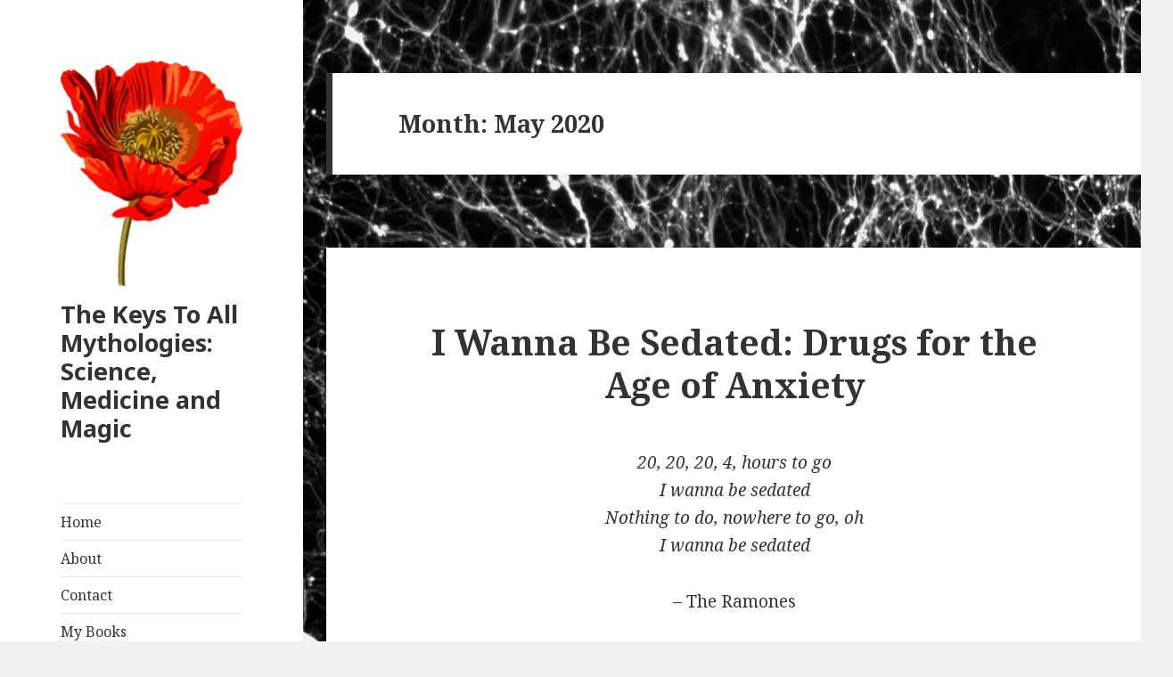

--- FILE ---
content_type: text/html; charset=UTF-8
request_url: http://richardjmiller.org/2020/05/
body_size: 17750
content:
<!DOCTYPE html>
<html lang="en-US" class="no-js">
<head>
	<meta charset="UTF-8">
	<meta name="viewport" content="width=device-width">
	<link rel="profile" href="http://gmpg.org/xfn/11">
	<link rel="pingback" href="http://richardjmiller.org/xmlrpc.php">
	<!--[if lt IE 9]>
	<script src="http://richardjmiller.org/wp-content/themes/twentyfifteen/js/html5.js"></script>
	<![endif]-->
	<script>(function(html){html.className = html.className.replace(/\bno-js\b/,'js')})(document.documentElement);</script>
<title>May 2020 &#8211; The Keys To All Mythologies: Science, Medicine and Magic</title>
<link rel='dns-prefetch' href='//fonts.googleapis.com' />
<link rel='dns-prefetch' href='//s.w.org' />
<link href='https://fonts.gstatic.com' crossorigin rel='preconnect' />
<link rel="alternate" type="application/rss+xml" title="The Keys To All Mythologies: Science, Medicine and Magic &raquo; Feed" href="http://richardjmiller.org/feed/" />
<link rel="alternate" type="application/rss+xml" title="The Keys To All Mythologies: Science, Medicine and Magic &raquo; Comments Feed" href="http://richardjmiller.org/comments/feed/" />
		<script type="text/javascript">
			window._wpemojiSettings = {"baseUrl":"https:\/\/s.w.org\/images\/core\/emoji\/13.0.0\/72x72\/","ext":".png","svgUrl":"https:\/\/s.w.org\/images\/core\/emoji\/13.0.0\/svg\/","svgExt":".svg","source":{"concatemoji":"http:\/\/richardjmiller.org\/wp-includes\/js\/wp-emoji-release.min.js?ver=5.5.17"}};
			!function(e,a,t){var n,r,o,i=a.createElement("canvas"),p=i.getContext&&i.getContext("2d");function s(e,t){var a=String.fromCharCode;p.clearRect(0,0,i.width,i.height),p.fillText(a.apply(this,e),0,0);e=i.toDataURL();return p.clearRect(0,0,i.width,i.height),p.fillText(a.apply(this,t),0,0),e===i.toDataURL()}function c(e){var t=a.createElement("script");t.src=e,t.defer=t.type="text/javascript",a.getElementsByTagName("head")[0].appendChild(t)}for(o=Array("flag","emoji"),t.supports={everything:!0,everythingExceptFlag:!0},r=0;r<o.length;r++)t.supports[o[r]]=function(e){if(!p||!p.fillText)return!1;switch(p.textBaseline="top",p.font="600 32px Arial",e){case"flag":return s([127987,65039,8205,9895,65039],[127987,65039,8203,9895,65039])?!1:!s([55356,56826,55356,56819],[55356,56826,8203,55356,56819])&&!s([55356,57332,56128,56423,56128,56418,56128,56421,56128,56430,56128,56423,56128,56447],[55356,57332,8203,56128,56423,8203,56128,56418,8203,56128,56421,8203,56128,56430,8203,56128,56423,8203,56128,56447]);case"emoji":return!s([55357,56424,8205,55356,57212],[55357,56424,8203,55356,57212])}return!1}(o[r]),t.supports.everything=t.supports.everything&&t.supports[o[r]],"flag"!==o[r]&&(t.supports.everythingExceptFlag=t.supports.everythingExceptFlag&&t.supports[o[r]]);t.supports.everythingExceptFlag=t.supports.everythingExceptFlag&&!t.supports.flag,t.DOMReady=!1,t.readyCallback=function(){t.DOMReady=!0},t.supports.everything||(n=function(){t.readyCallback()},a.addEventListener?(a.addEventListener("DOMContentLoaded",n,!1),e.addEventListener("load",n,!1)):(e.attachEvent("onload",n),a.attachEvent("onreadystatechange",function(){"complete"===a.readyState&&t.readyCallback()})),(n=t.source||{}).concatemoji?c(n.concatemoji):n.wpemoji&&n.twemoji&&(c(n.twemoji),c(n.wpemoji)))}(window,document,window._wpemojiSettings);
		</script>
		<style type="text/css">
img.wp-smiley,
img.emoji {
	display: inline !important;
	border: none !important;
	box-shadow: none !important;
	height: 1em !important;
	width: 1em !important;
	margin: 0 .07em !important;
	vertical-align: -0.1em !important;
	background: none !important;
	padding: 0 !important;
}
</style>
	<link rel='stylesheet' id='wp-block-library-css'  href='http://richardjmiller.org/wp-includes/css/dist/block-library/style.min.css?ver=5.5.17' type='text/css' media='all' />
<link rel='stylesheet' id='wp-block-library-theme-css'  href='http://richardjmiller.org/wp-includes/css/dist/block-library/theme.min.css?ver=5.5.17' type='text/css' media='all' />
<link rel='stylesheet' id='SFSImainCss-css'  href='http://richardjmiller.org/wp-content/plugins/ultimate-social-media-icons/css/sfsi-style.css?ver=5.5.17' type='text/css' media='all' />
<link rel='stylesheet' id='twentyfifteen-fonts-css'  href='https://fonts.googleapis.com/css?family=Noto+Sans%3A400italic%2C700italic%2C400%2C700%7CNoto+Serif%3A400italic%2C700italic%2C400%2C700%7CInconsolata%3A400%2C700&#038;subset=latin%2Clatin-ext' type='text/css' media='all' />
<link rel='stylesheet' id='genericons-css'  href='http://richardjmiller.org/wp-content/themes/twentyfifteen/genericons/genericons.css?ver=3.2' type='text/css' media='all' />
<link rel='stylesheet' id='twentyfifteen-style-css'  href='http://richardjmiller.org/wp-content/themes/twentyfifteen/style.css?ver=5.5.17' type='text/css' media='all' />
<link rel='stylesheet' id='twentyfifteen-block-style-css'  href='http://richardjmiller.org/wp-content/themes/twentyfifteen/css/blocks.css?ver=20181230' type='text/css' media='all' />
<!--[if lt IE 9]>
<link rel='stylesheet' id='twentyfifteen-ie-css'  href='http://richardjmiller.org/wp-content/themes/twentyfifteen/css/ie.css?ver=20141010' type='text/css' media='all' />
<![endif]-->
<!--[if lt IE 8]>
<link rel='stylesheet' id='twentyfifteen-ie7-css'  href='http://richardjmiller.org/wp-content/themes/twentyfifteen/css/ie7.css?ver=20141010' type='text/css' media='all' />
<![endif]-->
<script type='text/javascript' src='http://richardjmiller.org/wp-includes/js/jquery/jquery.js?ver=1.12.4-wp' id='jquery-core-js'></script>
<script type='text/javascript' src='http://richardjmiller.org/wp-includes/js/jquery/jquery-migrate.min.js?ver=1.4.1' id='jquery-migrate-js'></script>
<link rel="https://api.w.org/" href="http://richardjmiller.org/wp-json/" /><link rel="EditURI" type="application/rsd+xml" title="RSD" href="http://richardjmiller.org/xmlrpc.php?rsd" />
<link rel="wlwmanifest" type="application/wlwmanifest+xml" href="http://richardjmiller.org/wp-includes/wlwmanifest.xml" /> 
<meta name="generator" content="WordPress 5.5.17" />
<meta name="follow.[base64]" content="SxYSa5Tu69EHxaUhHc0Q"/><meta name="viewport" content="width=device-width, initial-scale=1"><style type="text/css" id="custom-background-css">
body.custom-background { background-image: url("http://richardjmiller.org/wp-content/uploads/2017/05/new-cam-neuron.png"); background-position: center bottom; background-size: cover; background-repeat: repeat; background-attachment: fixed; }
</style>
	<link rel="icon" href="http://richardjmiller.org/wp-content/uploads/2017/06/cropped-OpiumPoppy2Lores-1-32x32.png" sizes="32x32" />
<link rel="icon" href="http://richardjmiller.org/wp-content/uploads/2017/06/cropped-OpiumPoppy2Lores-1-192x192.png" sizes="192x192" />
<link rel="apple-touch-icon" href="http://richardjmiller.org/wp-content/uploads/2017/06/cropped-OpiumPoppy2Lores-1-180x180.png" />
<meta name="msapplication-TileImage" content="http://richardjmiller.org/wp-content/uploads/2017/06/cropped-OpiumPoppy2Lores-1-270x270.png" />
		<style type="text/css" id="wp-custom-css">
			/*
You can add your own CSS here.

*/

body:before {
	max-width: 340px;
}
 
#sidebar {
	left: 0;
}
 
#page {
	margin-left: 0;
}
 
@media screen and (min-width: 77.5em) {
	.site-content {
		margin-left: 26%;
		width: 76.8%;
	}
}
 
@media screen and (min-width: 59.6875em) {
	.sidebar {
		max-width: 340px;
	}
		
	.site-footer { /* Not pixel perfect */
		margin: 0 0 0 25.8%;
		width: 71.5%;
	}
	
	.hentry, .page-header, .page-content {
		margin: 0 3.3333%;
	}
	
	.comments-area, .post-navigation {
		margin: 8.3333% 3.3333% 0;
	}
	
	.entry-content, .entry-summary {
		padding: 0 7% 10%;
	}
	
	.hentry img {
		width: 100%;
	}
	/*
	.entry-header {
		padding: 0 7%;
}
	Use this code for left alignment of title
	*/
	
	.entry-header {
		text-align: center;
	}
}		</style>
		</head>

<body class="archive date custom-background wp-custom-logo wp-embed-responsive">
<div id="page" class="hfeed site">
	<a class="skip-link screen-reader-text" href="#content">Skip to content</a>

	<div id="sidebar" class="sidebar">
		<header id="masthead" class="site-header" role="banner">
			<div class="site-branding">
				<a href="http://richardjmiller.org/" class="custom-logo-link" rel="home"><img width="248" height="307" src="http://richardjmiller.org/wp-content/uploads/2017/06/cropped-OpiumPoppy2Lores.png" class="custom-logo" alt="The Keys To All Mythologies: Science, Medicine and Magic" srcset="http://richardjmiller.org/wp-content/uploads/2017/06/cropped-OpiumPoppy2Lores.png 248w, http://richardjmiller.org/wp-content/uploads/2017/06/cropped-OpiumPoppy2Lores-242x300.png 242w" sizes="(max-width: 248px) 100vw, 248px" /></a>						<p class="site-title"><a href="http://richardjmiller.org/" rel="home">The Keys To All Mythologies: Science, Medicine and Magic</a></p>
										<button class="secondary-toggle">Menu and widgets</button>
			</div><!-- .site-branding -->
		</header><!-- .site-header -->

			<div id="secondary" class="secondary">

					<nav id="site-navigation" class="main-navigation" role="navigation">
				<div class="menu-top-menu-container"><ul id="menu-top-menu" class="nav-menu"><li id="menu-item-18" class="menu-item menu-item-type-custom menu-item-object-custom menu-item-home menu-item-18"><a href="http://richardjmiller.org/">Home</a></li>
<li id="menu-item-19" class="menu-item menu-item-type-post_type menu-item-object-page menu-item-19"><a href="http://richardjmiller.org/about/">About</a></li>
<li id="menu-item-21" class="menu-item menu-item-type-post_type menu-item-object-page menu-item-21"><a href="http://richardjmiller.org/contact/">Contact</a></li>
<li id="menu-item-121" class="menu-item menu-item-type-post_type menu-item-object-page menu-item-121"><a href="http://richardjmiller.org/my-books/">My Books</a></li>
<li id="menu-item-316" class="menu-item menu-item-type-custom menu-item-object-custom menu-item-316"><a href="https://galter.northwestern.edu/about-us/harrypotter">Harry Potter at the Galter Library!</a></li>
</ul></div>			</nav><!-- .main-navigation -->
		
		
					<div id="widget-area" class="widget-area" role="complementary">
				<aside id="text-3" class="widget widget_text"><h2 class="widget-title">About This Site</h2>			<div class="textwidget">This is a blog about pharmacology, chemistry, biology, but most importantly: humanity. </div>
		</aside><aside id="sfsi-widget-3" class="widget sfsi"><h2 class="widget-title">Tell your friends about this blog!</h2>		<div class="sfsi_widget" data-position="widget" style="display:flex;flex-wrap:wrap;justify-content: left">
			<div id='sfsi_wDiv'></div>
			<div class="norm_row sfsi_wDiv "  style="width:175px;position:absolute;;text-align:left"><div style='width:30px; height:30px;margin-left:5px;margin-bottom:5px; ' class='sfsi_wicons shuffeldiv ' ><div class='inerCnt'><a class=' sficn' data-effect='fade_in' target='_blank'  href='' id='sfsiid_facebook' style='opacity:0.6'  ><img data-pin-nopin='true' alt='Facebook' title='Facebook' src='http://richardjmiller.org/wp-content/plugins/ultimate-social-media-icons/images/icons_theme/flat/flat_facebook.png' width='30' height='30' style='' class='sfcm sfsi_wicon ' data-effect='fade_in'   /></a><div class="sfsi_tool_tip_2 fb_tool_bdr sfsiTlleft" style="width:62px ;opacity:0;z-index:-1;margin-left:-47.5px;" id="sfsiid_facebook"><span class="bot_arow bot_fb_arow"></span><div class="sfsi_inside"><div  class='icon3'><a target='_blank' href='https://www.facebook.com/sharer/sharer.php?u=http%3A%2F%2Frichardjmiller.org%2F2020%2F05' style='display:inline-block;'  > <img class='sfsi_wicon'  data-pin-nopin='true' width='auto' height='auto' alt='fb-share-icon' title='Facebook Share' src='http://richardjmiller.org/wp-content/plugins/ultimate-social-media-icons/images/visit_icons/fbshare_bck.png'  /></a></div></div></div></div></div><div style='width:30px; height:30px;margin-left:5px;margin-bottom:5px; ' class='sfsi_wicons shuffeldiv ' ><div class='inerCnt'><a class=' sficn' data-effect='fade_in' target='_blank'  href='http://www.specificfeeds.com/widgets/emailSubscribeEncFeed/[base64]/OA==/' id='sfsiid_email' style='opacity:0.6'  ><img data-pin-nopin='true' alt='Follow by Email' title='Follow by Email' src='http://richardjmiller.org/wp-content/plugins/ultimate-social-media-icons/images/icons_theme/flat/flat_email.png' width='30' height='30' style='' class='sfcm sfsi_wicon ' data-effect='fade_in'   /></a></div></div><div style='width:30px; height:30px;margin-left:5px;margin-bottom:5px; ' class='sfsi_wicons shuffeldiv ' ><div class='inerCnt'><a class=' sficn' data-effect='fade_in' target='_blank'  href='' id='sfsiid_twitter' style='opacity:0.6'  ><img data-pin-nopin='true' alt='Twitter' title='Twitter' src='http://richardjmiller.org/wp-content/plugins/ultimate-social-media-icons/images/icons_theme/flat/flat_twitter.png' width='30' height='30' style='' class='sfcm sfsi_wicon ' data-effect='fade_in'   /></a><div class="sfsi_tool_tip_2 twt_tool_bdr sfsiTlleft" style="width:59px ;opacity:0;z-index:-1;margin-left:-46px;" id="sfsiid_twitter"><span class="bot_arow bot_twt_arow"></span><div class="sfsi_inside"><div  class='icon2'><div class='sf_twiter' style='display: inline-block;vertical-align: middle;width: auto;'>
						<a target='_blank' href='https://twitter.com/intent/tweet?text=The+Keys+To+All+Mythologies%3A+Science%2C+Medicine+and+Magic.+Found+at+http%3A%2F%2Fwww.richardjmiller.org+http://richardjmiller.org/2020/05' style='display:inline-block' >
							<img data-pin-nopin= true width='auto' class='sfsi_wicon' src='http://richardjmiller.org/wp-content/plugins/ultimate-social-media-icons/images/visit_icons/en_US_Tweet.svg' alt='Tweet' title='Tweet' >
						</a>
					</div></div></div></div></div></div><div style='width:30px; height:30px;margin-left:5px;margin-bottom:5px; ' class='sfsi_wicons shuffeldiv ' ><div class='inerCnt'><a class=' sficn' data-effect='fade_in' target='_blank'  href='http://richardjmiller.org/feed/' id='sfsiid_rss' style='opacity:0.6'  ><img data-pin-nopin='true' alt='RSS' title='RSS' src='http://richardjmiller.org/wp-content/plugins/ultimate-social-media-icons/images/icons_theme/flat/flat_rss.png' width='30' height='30' style='' class='sfcm sfsi_wicon ' data-effect='fade_in'   /></a></div></div></div ><div id="sfsi_holder" class="sfsi_holders" style="position: relative; float: left;width:100%;z-index:-1;"></div ><script>window.addEventListener("sfsi_functions_loaded", function() 
			{
				if (typeof sfsi_widget_set == "function") {
					sfsi_widget_set();
				}
			}); </script>			<div style="clear: both;"></div>
		</div>
	</aside><aside id="archives-3" class="widget widget_archive"><h2 class="widget-title">Archives</h2>
			<ul>
					<li><a href='http://richardjmiller.org/2021/09/'>September 2021</a></li>
	<li><a href='http://richardjmiller.org/2020/12/'>December 2020</a></li>
	<li><a href='http://richardjmiller.org/2020/11/'>November 2020</a></li>
	<li><a href='http://richardjmiller.org/2020/10/'>October 2020</a></li>
	<li><a href='http://richardjmiller.org/2020/09/'>September 2020</a></li>
	<li><a href='http://richardjmiller.org/2020/08/'>August 2020</a></li>
	<li><a href='http://richardjmiller.org/2020/07/'>July 2020</a></li>
	<li><a href='http://richardjmiller.org/2020/06/'>June 2020</a></li>
	<li><a href='http://richardjmiller.org/2020/05/' aria-current="page">May 2020</a></li>
	<li><a href='http://richardjmiller.org/2020/04/'>April 2020</a></li>
	<li><a href='http://richardjmiller.org/2020/03/'>March 2020</a></li>
	<li><a href='http://richardjmiller.org/2020/02/'>February 2020</a></li>
	<li><a href='http://richardjmiller.org/2020/01/'>January 2020</a></li>
	<li><a href='http://richardjmiller.org/2019/12/'>December 2019</a></li>
	<li><a href='http://richardjmiller.org/2019/11/'>November 2019</a></li>
	<li><a href='http://richardjmiller.org/2019/10/'>October 2019</a></li>
	<li><a href='http://richardjmiller.org/2019/09/'>September 2019</a></li>
	<li><a href='http://richardjmiller.org/2019/08/'>August 2019</a></li>
	<li><a href='http://richardjmiller.org/2019/07/'>July 2019</a></li>
	<li><a href='http://richardjmiller.org/2019/06/'>June 2019</a></li>
	<li><a href='http://richardjmiller.org/2019/05/'>May 2019</a></li>
	<li><a href='http://richardjmiller.org/2019/03/'>March 2019</a></li>
	<li><a href='http://richardjmiller.org/2019/02/'>February 2019</a></li>
	<li><a href='http://richardjmiller.org/2019/01/'>January 2019</a></li>
	<li><a href='http://richardjmiller.org/2018/12/'>December 2018</a></li>
	<li><a href='http://richardjmiller.org/2018/11/'>November 2018</a></li>
	<li><a href='http://richardjmiller.org/2018/10/'>October 2018</a></li>
	<li><a href='http://richardjmiller.org/2018/09/'>September 2018</a></li>
	<li><a href='http://richardjmiller.org/2018/08/'>August 2018</a></li>
	<li><a href='http://richardjmiller.org/2018/07/'>July 2018</a></li>
	<li><a href='http://richardjmiller.org/2018/06/'>June 2018</a></li>
	<li><a href='http://richardjmiller.org/2018/05/'>May 2018</a></li>
	<li><a href='http://richardjmiller.org/2018/04/'>April 2018</a></li>
	<li><a href='http://richardjmiller.org/2018/03/'>March 2018</a></li>
	<li><a href='http://richardjmiller.org/2018/02/'>February 2018</a></li>
	<li><a href='http://richardjmiller.org/2018/01/'>January 2018</a></li>
	<li><a href='http://richardjmiller.org/2017/12/'>December 2017</a></li>
	<li><a href='http://richardjmiller.org/2017/11/'>November 2017</a></li>
	<li><a href='http://richardjmiller.org/2017/10/'>October 2017</a></li>
	<li><a href='http://richardjmiller.org/2017/09/'>September 2017</a></li>
	<li><a href='http://richardjmiller.org/2017/08/'>August 2017</a></li>
	<li><a href='http://richardjmiller.org/2017/07/'>July 2017</a></li>
	<li><a href='http://richardjmiller.org/2017/06/'>June 2017</a></li>
			</ul>

			</aside><aside id="search-3" class="widget widget_search"><h2 class="widget-title">Search</h2><form role="search" method="get" class="search-form" action="http://richardjmiller.org/">
				<label>
					<span class="screen-reader-text">Search for:</span>
					<input type="search" class="search-field" placeholder="Search &hellip;" value="" name="s" />
				</label>
				<input type="submit" class="search-submit screen-reader-text" value="Search" />
			</form></aside>			</div><!-- .widget-area -->
		
	</div><!-- .secondary -->

	</div><!-- .sidebar -->

	<div id="content" class="site-content">

	<section id="primary" class="content-area">
		<main id="main" class="site-main" role="main">

		
			<header class="page-header">
				<h1 class="page-title">Month: <span>May 2020</span></h1>			</header><!-- .page-header -->

			
<article id="post-1047" class="post-1047 post type-post status-publish format-standard hentry category-uncategorized">
	
	<header class="entry-header">
		<h2 class="entry-title"><a href="http://richardjmiller.org/2020/05/01/i-wanna-be-sedated-drugs-for-the-age-of-anxiety/" rel="bookmark">I Wanna Be Sedated: Drugs for the Age of Anxiety</a></h2>	</header><!-- .entry-header -->

	<div class="entry-content">
		
<div class="wp-block-group"><div class="wp-block-group__inner-container">
<p class="has-text-align-center"><em>20, 20, 20, 4, hours to go<br>I wanna be sedated<br>Nothing to do, nowhere to go, oh<br>I wanna be sedated </em></p>



<p class="has-text-align-center">&#8211; The Ramones</p>
</div></div>



<p><em>The “Red Death” had long devastated the country. No pestilence had ever been so fatal, or so hideous</em>. The opening of Edgar Allan Poe’s “<em>The Masque of the Red Death</em>” seems prophetic given the situation we find ourselves in today.</p>



<p>In response to the pandemic, Prince Prospero, the main protagonist of Poe’s story, decides to “shelter in place”</p>



<p class="has-text-align-center"><em>But the Prince Prospero was happy and dauntless and<br>sagacious. When his dominions were half depopulated, he<br>summoned to his presence a thousand hale and light-hearted<br>friends from among the knights and dames of his court, and<br>with these retired to the deep seclusion of one of his<br>castellated abbeys. This was an extensive and magnificent<br>structure, the creation of the prince’s own eccentric yet<br>august taste. A strong and lofty wall girdled it in. This wall<br>had gates of iron. The courtiers, having entered, brought<br>furnaces and massy hammers and welded the bolts. They<br>resolved to leave means neither of ingress nor egress to the<br>sudden impulses of despair or of frenzy from within. The<br>abbey was amply provisioned. With such precautions the<br>courtiers might bid defiance to contagion. The external world<br>could take care of itself. In the meantime it was folly to<br>grieve, or to think. The prince had provided all the<br>appliances of pleasure. There were buffoons, there were<br>improvisatori, there were ballet-dancers, there were<br>musicians, there was Beauty, there was wine. All these and<br>security were within. Without was the “Red Death”</em> </p>



<div class="wp-block-image"><figure class="alignleft size-large is-resized"><img loading="lazy" src="http://richardjmiller.org/wp-content/uploads/2020/04/image.png" alt="" class="wp-image-1049" width="248" height="384" srcset="http://richardjmiller.org/wp-content/uploads/2020/04/image.png 248w, http://richardjmiller.org/wp-content/uploads/2020/04/image-194x300.png 194w" sizes="(max-width: 248px) 100vw, 248px" /><figcaption>The Masque of the Red Death by Aubrey Beardsley (1895) </figcaption></figure></div>



<p>And, of course, that is how most of us find ourselves at the moment. It’s hard to be stuck at home most of the time. Naturally, many of us are anxious about our health, our jobs and many other facets of our lives that seem to have all but disappeared. I thought about how others had responded under similar circumstances. In the Decameron, Boccaccio had seven young women and three young men escape from a pandemic raging in Florence and retreat to their country estates where they spent their time eating, drinking and telling each other stories. This seems like a great idea although, I suspect, most of us don’t have country estates to flee to, requiring us to think of something else.</p>



<div class="wp-block-image"><figure class="aligncenter size-large"><img loading="lazy" width="335" height="211" src="http://richardjmiller.org/wp-content/uploads/2020/04/image-1.png" alt="" class="wp-image-1050" srcset="http://richardjmiller.org/wp-content/uploads/2020/04/image-1.png 335w, http://richardjmiller.org/wp-content/uploads/2020/04/image-1-300x189.png 300w" sizes="(max-width: 335px) 100vw, 335px" /><figcaption>A Tale from the Decameron by John William Waterhouse (1916)</figcaption></figure></div>



<p>In 1976 Joey Ramone sang songs that might suggest some solutions. Perhaps, pharmacology could provide a way of helping us? How can we control our anxiety? “<em>I wanna be sedated</em>” provides us with one alternative. The words of another song are as follows:</p>



<p class="has-text-align-center"><em>Now I wanna sniff some glue<br> Now I wanna have somethin&#8217; to do<br> All the kids wanna sniff some glue<br> All the kids want somethin&#8217; to do</em></p>



<div class="wp-block-image"><figure class="alignleft size-large"><img loading="lazy" width="236" height="158" src="http://richardjmiller.org/wp-content/uploads/2020/04/image-2.png" alt="" class="wp-image-1051"/><figcaption>Joey Ramone, possibly considering sniffing some glue</figcaption></figure></div>



<p>It seems to me that these words perfectly encapsulate the current situation. Yes, adults and kids are bored out of their minds and they really want something to do—but what? Before considering the potential benefits (or otherwise) of glue sniffing, let us look at other possible ways that we can use pharmacology to intervene in states of anxiety.</p>



<p>Anxiety, used in the broadest sense of the word, is probably the most prevalent of all human psychiatric problems. In the Western world, the lifetime prevalence of anxiety-related disorders is approximately 20–30% in the general population. Psychiatrists now define a large number of anxiety-related disorders, of which Generalized Anxiety Disorder (GAD) is the most common and amorphous. In addition to GAD, there are also phobias, social anxiety disorder (SAD), posttraumatic stress disorder (PTSD), panic disorder (PD) with/without agoraphobia, and obsessive-compulsive disorder (OCD) as well as many others.</p>



<p>It’s no wonder that we are all anxious. In olden times we had religion to guide us and tell us exactly how to live our lives. But we don’t anymore and science has been able to prove it. Uncertainty, Relativity and Incompleteness set the scene for 20<sup>th</sup> and 21<sup>st</sup> century angst, something that we have all inherited. Now, on top of it all, we  have to deal with a terrible pandemic.</p>



<p>Interestingly, until the 20<sup>th</sup> century, anxiety wasn’t even classified as a psychiatric problem, more a personality defect which just needed to be overcome through the application of will power. But once the medical establishment labelled anxiety as an official medical condition, the door for discovering drugs that would take care of the problem was wide open.</p>



<p>Since the middle of the 19<sup>th</sup> century, a series of drugs have been invented which seem to have genuinely “anxiolytic” or anxiety-treating effects. These drugs all have the same specific mechanism of action: they target the effects of the neurotransmitter γ-amino-butyric-acid (GABA). Nerve connections in the brain, known as synapses, regulate the flow of information from one nerve cell to another. Synapses come in two types, excitatory, which make nerves fire more electrical signals called action potentials, or inhibitory, which make them fire fewer action potentials. The vast majority of excitatory effects in the brain are initiated by the neurotransmitter glutamate, and most of the inhibitory effects are produced by GABA. As things turn out, drugs that enhance the inhibitory effects of GABA have found many uses in medicine. Consider, for example, the situation in epilepsy. Epileptic seizure activity in the brain results from an abnormal degree of excitation. Hence, one would predict that drugs that increase the degree of inhibitory activity, perhaps by increasing the effectiveness of GABA in the brain, might reduce seizures by resetting the normal excitatory-to-inhibitory balance. And in fact, that is precisely how many anti-epileptic drugs work. We might also imagine that, in some less obvious way, anxiety results from the brain being “over excited” and so the same strategy might work for anxiety-related disorders. In 1831, Justus von Liebig discovered a substance called chloral hydrate through the chlorination of ethanol, and it was subsequently observed that this substance had a “sedative” action on mood and behavior.</p>



<div class="wp-block-image"><figure class="alignleft size-full is-resized"><img loading="lazy" src="http://richardjmiller.org/wp-content/uploads/2020/04/Abbott-ad-capture.png" alt="" class="wp-image-1067" width="325" height="456" srcset="http://richardjmiller.org/wp-content/uploads/2020/04/Abbott-ad-capture.png 589w, http://richardjmiller.org/wp-content/uploads/2020/04/Abbott-ad-capture-214x300.png 214w" sizes="(max-width: 325px) 100vw, 325px" /><figcaption>Early advertisement for barbiturates transforming the patient from “afraid and anxious” to calm</figcaption></figure></div>



<p>The drug became very popular and was used by the likes of Dante Gabriel Rossetti, the leader of the Pre-Raphaelite group of avantgarde artists to help him sleep. However, as Rossetti and others discovered, in addition to its useful qualities, chloral hydrate was extremely habit forming. Then, in 1863, Adolf von Baeyer, the great German chemist (he won the Nobel Prize), performed a chemical reaction in which he reacted urea with malonic acid. As he performed this experiment on St. Barbara’s day, he named the resulting product barbituric acid—from Barbara and urea. Some years later, Emil Fischer (another Nobel Laureate) and Josef von Mering, working for the Bayer pharmaceutical company, observed that when they synthesized the diethyl derivative of barbituric acid it had sedative properties that were very similar to those of chloral hydrate. The drug was marketed in the US under the name barbital—it was the first barbiturate drug. Many similar drugs followed. They were found to have a large number of medical uses. A small dose would act as a sedative, a somewhat higher dose as a hypnotic (it would put you to sleep), an even higher dose could produce profound anaesthesia, enabling many kinds of surgery to be performed for the first time and, as mentioned above, the drugs were also useful for treating seizures. Unfortunately, they also had serious problems associated with their use. If the dose was too high, barbiturates could be fatal and they were also very addictive. All of these effects actually reflect the ability of drugs like barbiturates to increase the inhibitory actions of GABA in the brain. Generally speaking, increasing GABAergic transmission produces a spectrum of effects from lowering anxiety, to sleep, to anaesthesia and then, at high doses, to death. In spite of their negative properties, barbiturates were a huge breakthrough in medicine—if used appropriately. But, of course, because they were very addictive, they weren’t always used appropriately and, after the sensational news broke in 1962 that Marilyn Monroe had died of a barbiturate overdose, it was clear that better, less dangerous drugs were needed.</p>



<p>And better drugs were soon forthcoming. Right after the war, Frank Berger, a Czech immigrant in the UK and then the US, developed a new drug called meprobamate from preservatives that he was using in research on penicillin. Sold under the name of Miltown, this was the first drug to be targeted specifically for treating anxiety—the first “anxiolytic” drug. Miltown was very effective at reducing general anxiety and was much safer to use than barbiturates. Miltown was an enormous success and highlighted the fact that general anxiety was really something that afflicted many individuals in society. Miltown was developed and sold by a small drug company called Carter Wallace and soon attracted the attention of “Big Pharma” companies who wanted to position themselves in the new anti-anxiety market. The Swiss giant Hofmann LaRoche started a program at their laboratory in Nutley, N.J. led by a Polish immigrant scientist named Leo Sternbach. After several years without success, Sternbach and Roche were about to shelve the project when, while cleaning up his bench, Sternbach discovered a compound he had made but had never gotten around to testing. It’s lucky that he did. When tested on animals in the company’s laboratories, the drug—a benzodiazepine structure named chlordiazepoxide—appeared to produce clear anxiolytic effects and, furthermore, it was superior to Miltown tested under the same conditions. Of particular interest was its specific calming effect on a colony of wild monkeys while, at the same time, their general level of alertness was not affected. Roche summarized the results as follows: “The substance has hypnotic, sedative, and anti-strychnine effects in mice similar to meprobamate (Miltown). In cats it is about twice as potent in causing muscle relaxation and ten times as potent in blocking the flexor reflex.” Before being tested on humans, chlordiazepoxide was also tested on leopards, lions, panthers, tigers, and pumas at the San Diego and Boston zoos, and it was reported to have a calming effect on all of them. Soon Roche had tested the new drug, now called Librium, on humans in a series of clinical trials and it became clear that the company had a real winner on their hands. They also began to develop substances in the same benzodiazepine chemical series and soon came up with another promising molecule called diazepam which was also developed as the drug Valium. Once they went on sale, Librium and Valium were an immediate success, catapulting Roche to becoming the largest drug company in the world.</p>



<p>Nowadays we know a great deal about how anxiolytic drugs like barbiturates, meprobamate and benzodiazepines work in the brain. They do all enhance the actions of GABA. GABA actually produces its inhibitory effects on neurons by acting on two kinds of receptors known as GABA-A and GABA-B receptors. Anxiolytics act by helping GABA activate GABA-A receptors. These receptors are ion channels that allow gradients of anions, Cl<sup>&#8211;</sup> and HCO3<sup>&#8211;</sup>, to redistribute themselves across the cell membrane. It should be realized that although drugs like this are certainly effective in treating anxiety, they are potentially addictive and dangerous. That is why they are only available with a prescription and they can only be used under a doctor’s direction. </p>



<p>Are there any other drugs that work this way for which you don’t need a prescription and so might be more generally available? The answer is “yes,” there is one—it’s called alcohol! Humans have been producing alcohol for recreational use since time immemorial, starting with beer-like drinks made by fermenting sugar or starch-containing fruits, honey, grains and many other materials. Arab scientists in medieval times developed the technique of distillation, enabling the production of spirits with higher alcohol content such as those produced in southern Italy in the 12<sup>th</sup> century from wine and known as “<em>aqua vita</em>” or, subsequently, in other parts of Europe where they became known as brandy, from the Dutch <em>brandewijn</em> or “burned wine.” It is clear that many of the effects of alcohol are reminiscent of the effects of anxiolytic drugs, such as producing a reduction in anxiety as well as being extremely addictive. In fact, these actions of alcohol are also produced by activating GABA-A receptors. As opposed to drugs like Valium, however, alcohol produces its effects at very high concentrations and it is not at all specific for GABA-A receptors; alcohol also produces effects at numerous other sites on nerve cells, resulting in a <em>potpourri</em> of behavioral effects. Nevertheless, many of us will be aware of the fact that, used in extreme moderation, alcohol can have an effect on mood, making us feel less anxious and more relaxed, and presumably, many of us are indulging in this well-known GABA-A receptor activator these days.</p>



<p>There are plenty of other alternatives as well if we wish to produce mild activation of GABA-A receptors to relieve personal anxiety. Many of these are drugs that are dispensed as plant extracts and tinctures and are generally known as <em>phytochemicals</em>. In many instances, knowledge about these drugs is the result of thousands of years of human experience that have identified folk remedies for virtually every human disease, anxiety being no exception. There are actually a large number of plants that are said to have anxiolytic effects among their properties. One of the best characterized of these is the Kava plant (<em>Piper methysticum</em>). Kava, which is sometimes known as awa, is produced from a plant typically found in the western Pacific and has been traditionally used by many of the island cultures of the Pacific Ocean, including Fiji, Vanuatu, Hawaii, and Polynesia. In Fiji, for instance, Kava is considered the national drink. Kava juice is extracted from the roots of the Kava plant. The roots are first cut into pieces and are then chewed by people who spit out the pulp into a bowl containing coconut or cold water. This mixture is then filtered through coconut fibers prior to being consumed. The ancient origins of Kava drinking is known to go back at least 3,000 years and is associated with both social and ceremonial functions. It was, and is, highly valued for its medicinal uses as a sedative, muscle relaxant, diuretic, and as a remedy for nervousness and insomnia. A historical reference, dating back as far as 1616, suggests that Dutch navigators called Le Maire and Schouten observed Kava drinking ceremonies on the island of Futuna, and the voyages of Captain James Cook to the South Pacific most certainly included the discovery of Kava. The major bioactive constituents of Kava are the six lipophilic <em>kavalactones</em>, of which <em>kawain</em> and<em> dihydrokawain</em> are thought to be the major contributors to the plant’s anxiolytic activity. In keeping with the above discussion, experiments have demonstrated that both of these substances can activate GABA-A receptors, providing a mechanism for Kava’s observed anxiolytic actions.</p>



<figure class="wp-block-image alignwide size-large"><img loading="lazy" width="1024" height="453" src="http://richardjmiller.org/wp-content/uploads/2020/04/Kavalactones-1-1024x453.png" alt="" class="wp-image-1084" srcset="http://richardjmiller.org/wp-content/uploads/2020/04/Kavalactones-1-1024x453.png 1024w, http://richardjmiller.org/wp-content/uploads/2020/04/Kavalactones-1-300x133.png 300w, http://richardjmiller.org/wp-content/uploads/2020/04/Kavalactones-1-768x340.png 768w, http://richardjmiller.org/wp-content/uploads/2020/04/Kavalactones-1.png 1082w" sizes="(max-width: 1024px) 100vw, 1024px" /><figcaption>Kavalactones</figcaption></figure>



<p>A meta-analysis of small clinical trials that have tested the effects of Kava on human subjects came to the conclusion that it did indeed produce a modest anxiolytic effect. The only “fly in the ointment” are some reports that consumption of Kava can cause liver damage and, as a result, its use is restricted in some countries. However, it has also been observed that no such damage has been reported among the indigenous populations of the South Pacific who have used Kava for millenia, suggesting that the reports of toxicity may have been due to inappropriate dosing or some other reason. Just in case you don’t particularly like the idea of somebody chewing up the Kava root and then spitting it out for you to drink, plenty of Kava-related products are available in the US, including Kava-containing teas, so this might really be worth trying. </p>



<div class="wp-block-image"><figure class="alignleft size-large"><img loading="lazy" width="263" height="177" src="http://richardjmiller.org/wp-content/uploads/2020/04/image-5.png" alt="" class="wp-image-1056"/><figcaption>Kava plant <em>(Piper methysticum)</em></figcaption></figure></div>



<p>And Kava-related phytochemicals aren’t the only ones that have been suggested as having anxiolytic actions. One should also note the potential effects of <em>Centella asiatica</em> (Gotu cola/kola, pennywort), <em>Humulus lupulus</em> (Hops), <em>Ginkgo biloba</em> (Maiden hair), <em>Matricariarecutita/Matricaria chamomilla</em> (Chamomile, German chamomile), <em>Melissa officinalis</em> (Lemon Balm), <em>Passiflora incarnata </em>(Passion flower), <em>Scutellaria lateriflora</em> (Scullcap, Blue Skullcap), <em>Valeriana officinalis</em> (Valerian), <em>Withania somnifera</em> (Ashwagandha, Indian ginseng, winter cherry), all of which may contain substances that activate GABA-A receptors.</p>



<p>Classical anxiolytic drugs and related GABA-A agonists are certainly not the only choice for dealing with anxiety. Many of us nowadays live in areas where we have access to recreational cannabis, another drug that is well known for its relaxing effects. Cannabis is also an extremely ancient drug and has always been known for its many medical benefits. The drug is mentioned in the earliest pharmacopeias for numerous purposes, including its relaxing effects. The preparations that are sold as cannabis these days are the products of the plants <em>Cannabis sativa </em>and<em> Cannabis indica</em>. Extracts of cannabis contain a large class of phytochemicals called cannabinoids. The two that exist in highest concentrations are called Δ<sup>9</sup>-tetrahydrocannabinol (THC) and cannabidiol (CBD). As far as we know, THC is responsible for all of the psychotropic effects of cannabis, whereas we are still working to uncover genuine effects attributable to CBD. THC has a large number of medical uses including stimulating appetite, treatment of chronic pain and producing a relaxed mood. In moderate doses, it doesn’t appear to be beset with the problems associated with alcohol use. It doesn’t produce violence and, if used moderately, is not particularly addictive. Perhaps these things are not surprising considering the fact that the mechanism of action of THC is quite different from that of the anxiolytics. THC acts on two receptors that are quite different from the GABA-A receptors. They are G-protein coupled receptors (GPCRs) known as CB1 and CB2 receptors. The receptor that occurs in the brain is the CB1 receptor. CB2 receptors are mostly expressed by white blood cells, where they may be responsible for the drug’s anti-inflammatory and immuno-suppressive effects. CB receptors are normally involved in mediating the effects of the body’s own “endocannabinoid” molecules which act as agonists for these receptors. THC, then, works by mimicking the effects of these endocannabinoid molecules. CB1 receptors in the brain are usually localized at synapses and control the strength of synaptic transmission, working as a sort of “volume control” device. Activation of CB1 receptors is responsible for many of the effects produced by cannabis including relaxed mood. In humans, this effect was brought into stark relief last year by a report describing a woman from Scotland, Mrs. Joe Cameron, who carries a gene mutation resulting in her having unusually high levels of endocannabinoids. Among other things, neuropsychological testing on Mrs. Cameron revealed that she was an extremely relaxed person who displayed almost no anxiety in the face of clear stressors, something that was consistent with the profile of a person who was using cannabis. Following thousands of years of use, including widespread use in the US in the 1960s and again over the last decade, there is now a good deal of experience with using cannabis, and nowadays many people do find it useful for its relaxing effects.</p>



<p>Which brings us back to glue. Sniffing glue or other volatile “inhalants” is viewed as a serious drug problem throughout the world, particularly in disadvantaged populations and among adolescents. The easy availability of products containing volatile substances (e.g. aerosol sprays, cleaning products, paint and glue) provides a cheap way for producing psychotropic experiences. Unfortunately, serious complications such as brain, cardiovascular, liver, and renal damage or even death can arise from the use of these materials. Adolescents usually perceive the risk as low, and parents are usually unaware of the potential problems. Inhalant abuse and dependence among adolescents is a dangerous and serious issue. So, although glue sniffing may constitute “something to do” as the song goes, it is dangerous and clearly not recommended. </p>



<p>These are challenging times for all of us . Pharmacology may ultimately present us with a way of really treating coronavirus infection through the use of novel anti-viral drugs. This kind of approach has been helpful with pandemics of the past. Hopefully such a solution for our present problems will not be far away. In the meantime, as Joey Ramone sang:</p>



<p class="has-text-align-center"><em>You know it&#8217;s generally known you got everything at home<br>
Kisses out of desperation bring you more aggravation<br>
And you don&#8217;t come close, you don&#8217;t come close, you don&#8217;t come close&#8230;</em></p>
<div class='sfsi_Sicons' style='width: 100%; display: inline-block; vertical-align: middle; text-align:left'><div style='margin:0px 8px 0px 0px; line-height: 24px'><span>Share this story with your friends!</span></div><div class='sfsi_socialwpr'><div class='sf_subscrbe sf_icon' style='text-align:left;vertical-align: middle;float:left;width:auto'><a href="http://www.specificfeeds.com/widgets/emailSubscribeEncFeed/[base64]/OA==/" target="_blank"><img src="http://richardjmiller.org/wp-content/plugins/ultimate-social-media-icons/images/follow_subscribe.png" alt="error" /></a></div><div class='sf_fb sf_icon' style='text-align:left;vertical-align: middle;'><div class="fb-like" data-href="http://richardjmiller.org/2020/05/01/i-wanna-be-sedated-drugs-for-the-age-of-anxiety/"  data-send="false" data-layout="button" ></div></div><div class='sf_fb_share sf_icon' style='text-align:left;vertical-align: middle;'><a href='https://www.facebook.com/sharer/sharer.php?u=http%3A%2F%2Frichardjmiller.org%2F2020%2F05%2F01%2Fi-wanna-be-sedated-drugs-for-the-age-of-anxiety%2F' style='display:inline-block;'  > <img class='sfsi_wicon'  data-pin-nopin='true' width='auto' height='auto' alt='fb-share-icon' title='Facebook Share' src='http://richardjmiller.org/wp-content/plugins/ultimate-social-media-icons/images/visit_icons/fbshare_bck.png'  /></a></div><div class='sf_twiter sf_icon' style='display: inline-block;vertical-align: middle;width: auto;margin-left: 7px;'>
						<a target='_blank' href='https://twitter.com/intent/tweet?text=I+Wanna+Be+Sedated%3A+Drugs+for+the+Age+of+Anxiety+http://richardjmiller.org/2020/05/01/i-wanna-be-sedated-drugs-for-the-age-of-anxiety/'style='display:inline-block' >
							<img data-pin-nopin= true width='auto' class='sfsi_wicon' src='http://richardjmiller.org/wp-content/plugins/ultimate-social-media-icons/images/visit_icons/en_US_Tweet.svg' alt='Tweet' title='Tweet' >
						</a>
					</div><div class='sf_pinit sf_icon' style='text-align:left;vertical-align: middle;float:left;line-height: 33px;width:auto;margin: 0 -2px;'><a href='#'  onclick='sfsi_pinterest_modal_images(event,"http://richardjmiller.org/2020/05/01/i-wanna-be-sedated-drugs-for-the-age-of-anxiety/","I Wanna Be Sedated: Drugs for the Age of Anxiety")' style='display:inline-block;'  > <img class='sfsi_wicon'  data-pin-nopin='true' width='auto' height='auto' alt='fb-share-icon' title='Pin Share' src='http://richardjmiller.org/wp-content/plugins/ultimate-social-media-icons/images/share_icons/Pinterest_Save/en_US_save.svg'  /></a></div></div></div>	</div><!-- .entry-content -->

	
	<footer class="entry-footer">
		<span class="posted-on"><span class="screen-reader-text">Posted on </span><a href="http://richardjmiller.org/2020/05/01/i-wanna-be-sedated-drugs-for-the-age-of-anxiety/" rel="bookmark"><time class="entry-date published" datetime="2020-05-01T06:00:00-05:00">May 1, 2020</time><time class="updated" datetime="2020-06-29T15:59:54-05:00">June 29, 2020</time></a></span><span class="comments-link"><a href="http://richardjmiller.org/2020/05/01/i-wanna-be-sedated-drugs-for-the-age-of-anxiety/#respond">Leave a comment<span class="screen-reader-text"> on I Wanna Be Sedated: Drugs for the Age of Anxiety</span></a></span>			</footer><!-- .entry-footer -->

</article><!-- #post-1047 -->

		</main><!-- .site-main -->
	</section><!-- .content-area -->


	</div><!-- .site-content -->

	<footer id="colophon" class="site-footer" role="contentinfo">
		<div class="site-info">
									<a href="https://wordpress.org/" class="imprint">
				Proudly powered by WordPress			</a>
		</div><!-- .site-info -->
	</footer><!-- .site-footer -->

</div><!-- .site -->

			<!--facebook like and share js -->
			<div id="fb-root"></div>
			<script>
				(function(d, s, id) {
					var js, fjs = d.getElementsByTagName(s)[0];
					if (d.getElementById(id)) return;
					js = d.createElement(s);
					js.id = id;
					js.src = "//connect.facebook.net/en_US/sdk.js#xfbml=1&version=v2.5";
					fjs.parentNode.insertBefore(js, fjs);
				}(document, 'script', 'facebook-jssdk'));
			</script>
		<script>
window.addEventListener('sfsi_functions_loaded', function() {
    if (typeof sfsi_responsive_toggle == 'function') {
        sfsi_responsive_toggle(0);
        // console.log('sfsi_responsive_toggle');

    }
})
</script>
    <script>
        window.addEventListener('sfsi_functions_loaded', function() {
            if (typeof sfsi_plugin_version == 'function') {
                sfsi_plugin_version(2.55);
            }
        });

        function sfsi_processfurther(ref) {
            var feed_id = '[base64]';
            var feedtype = 8;
            var email = jQuery(ref).find('input[name="email"]').val();
            var filter = /^([a-zA-Z0-9_\.\-])+\@(([a-zA-Z0-9\-])+\.)+([a-zA-Z0-9]{2,4})+$/;
            if ((email != "Enter your email") && (filter.test(email))) {
                if (feedtype == "8") {
                    var url = "https://api.follow.it/subscription-form/" + feed_id + "/" + feedtype;
                    window.open(url, "popupwindow", "scrollbars=yes,width=1080,height=760");
                    return true;
                }
            } else {
                alert("Please enter email address");
                jQuery(ref).find('input[name="email"]').focus();
                return false;
            }
        }
    </script>
    <style type="text/css" aria-selected="true">
        .sfsi_subscribe_Popinner {
            width: 100% !important;

            height: auto !important;

            border: 1px solid #b5b5b5 !important;

            padding: 18px 0px !important;

            background-color: #ffffff !important;

        }

        .sfsi_subscribe_Popinner form {

            margin: 0 20px !important;

        }

        .sfsi_subscribe_Popinner h5 {

            font-family: Helvetica,Arial,sans-serif !important;

            font-weight: bold !important;

            color: #000000 !important;

            font-size: 16px !important;

            text-align: center !important;

            margin: 0 0 10px !important;

            padding: 0 !important;

        }

        .sfsi_subscription_form_field {

            margin: 5px 0 !important;

            width: 100% !important;

            display: inline-flex;

            display: -webkit-inline-flex;

        }

        .sfsi_subscription_form_field input {

            width: 100% !important;

            padding: 10px 0px !important;

        }

        .sfsi_subscribe_Popinner input[type=email] {

            font-family: Helvetica,Arial,sans-serif !important;

            font-style: normal !important;

            color:  !important;

            font-size: 14px !important;

            text-align: center !important;

        }

        .sfsi_subscribe_Popinner input[type=email]::-webkit-input-placeholder {

            font-family: Helvetica,Arial,sans-serif !important;

            font-style: normal !important;

            color:  !important;

            font-size: 14px !important;

            text-align: center !important;

        }

        .sfsi_subscribe_Popinner input[type=email]:-moz-placeholder {
            /* Firefox 18- */

            font-family: Helvetica,Arial,sans-serif !important;

            font-style: normal !important;

            color:  !important;

            font-size: 14px !important;

            text-align: center !important;

        }

        .sfsi_subscribe_Popinner input[type=email]::-moz-placeholder {
            /* Firefox 19+ */

            font-family: Helvetica,Arial,sans-serif !important;

            font-style: normal !important;

            color:  !important;

            font-size: 14px !important;

            text-align: center !important;

        }

        .sfsi_subscribe_Popinner input[type=email]:-ms-input-placeholder {

            font-family: Helvetica,Arial,sans-serif !important;

            font-style: normal !important;

            color:  !important;

            font-size: 14px !important;

            text-align: center !important;

        }

        .sfsi_subscribe_Popinner input[type=submit] {

            font-family: Helvetica,Arial,sans-serif !important;

            font-weight: bold !important;

            color: #000000 !important;

            font-size: 16px !important;

            text-align: center !important;

            background-color: #dedede !important;

        }

        .sfsi_shortcode_container {
            float: left;
        }

        .sfsi_shortcode_container .norm_row .sfsi_wDiv {
            position: relative !important;
        }

        .sfsi_shortcode_container .sfsi_holders {
            display: none;
        }

            </style>

<script type='text/javascript' src='http://richardjmiller.org/wp-includes/js/jquery/ui/core.min.js?ver=1.11.4' id='jquery-ui-core-js'></script>
<script type='text/javascript' src='http://richardjmiller.org/wp-content/plugins/ultimate-social-media-icons/js/shuffle/modernizr.custom.min.js?ver=5.5.17' id='SFSIjqueryModernizr-js'></script>
<script type='text/javascript' src='http://richardjmiller.org/wp-content/plugins/ultimate-social-media-icons/js/shuffle/jquery.shuffle.min.js?ver=5.5.17' id='SFSIjqueryShuffle-js'></script>
<script type='text/javascript' src='http://richardjmiller.org/wp-content/plugins/ultimate-social-media-icons/js/shuffle/random-shuffle-min.js?ver=5.5.17' id='SFSIjqueryrandom-shuffle-js'></script>
<script type='text/javascript' id='SFSICustomJs-js-extra'>
/* <![CDATA[ */
var sfsi_icon_ajax_object = {"ajax_url":"http:\/\/richardjmiller.org\/wp-admin\/admin-ajax.php"};
var sfsi_icon_ajax_object = {"ajax_url":"http:\/\/richardjmiller.org\/wp-admin\/admin-ajax.php","plugin_url":"http:\/\/richardjmiller.org\/wp-content\/plugins\/ultimate-social-media-icons\/"};
/* ]]> */
</script>
<script type='text/javascript' src='http://richardjmiller.org/wp-content/plugins/ultimate-social-media-icons/js/custom.js?ver=5.5.17' id='SFSICustomJs-js'></script>
<script type='text/javascript' src='http://richardjmiller.org/wp-content/themes/twentyfifteen/js/skip-link-focus-fix.js?ver=20141010' id='twentyfifteen-skip-link-focus-fix-js'></script>
<script type='text/javascript' id='twentyfifteen-script-js-extra'>
/* <![CDATA[ */
var screenReaderText = {"expand":"<span class=\"screen-reader-text\">expand child menu<\/span>","collapse":"<span class=\"screen-reader-text\">collapse child menu<\/span>"};
/* ]]> */
</script>
<script type='text/javascript' src='http://richardjmiller.org/wp-content/themes/twentyfifteen/js/functions.js?ver=20150330' id='twentyfifteen-script-js'></script>
<script type='text/javascript' src='http://richardjmiller.org/wp-includes/js/wp-embed.min.js?ver=5.5.17' id='wp-embed-js'></script>

</body>
</html>
